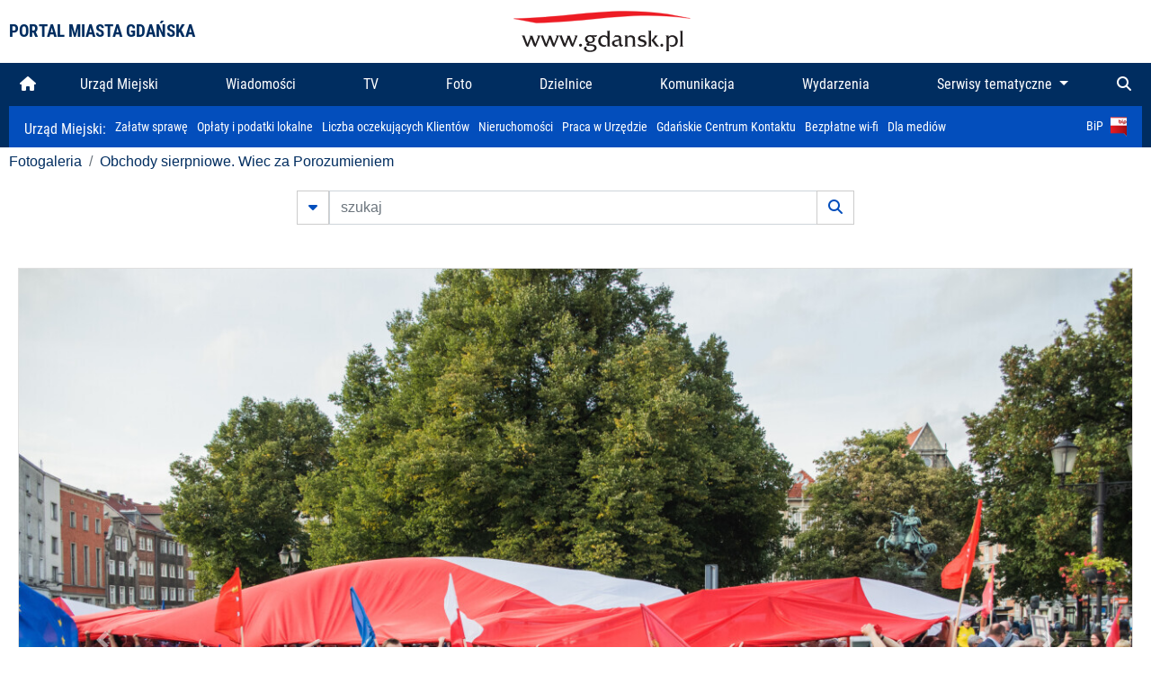

--- FILE ---
content_type: text/html; charset=UTF-8
request_url: https://www.gdansk.pl/fotogaleria/Obchody_sierpniowe__Wiec_za_Porozumieniem,f,126517?
body_size: 7401
content:


<!DOCTYPE html>
<html lang="pl">
	<head>
		<!-- Google Tag Manager -->
<script>(function(w,d,s,l,i){w[l]=w[l]||[];w[l].push({'gtm.start':
new Date().getTime(),event:'gtm.js'});var f=d.getElementsByTagName(s)[0],
j=d.createElement(s),dl=l!='dataLayer'?'&l='+l:'';j.async=true;j.src=
'https://www.googletagmanager.com/gtm.js?id='+i+dl;f.parentNode.insertBefore(j,f);
})(window,document,'script','dataLayer','GTM-5J58Z8');</script>
<!-- End Google Tag Manager -->

<meta charset="utf-8">



<meta http-equiv="X-UA-Compatible" content="IE=edge">
<meta name="viewport" content="width=device-width, initial-scale=1">

<link type="image/x-icon" href="images/gdansk.ico" rel="shortcut icon" />
<link type="image/x-icon" href="images/images1/gdansk.ico" rel="shortcut icon" />

<script src="/dist-old/runtime.91d92383.js"></script>
<script src="/dist-old/js/main/main.1962635c.js"></script>
<script src="/dist-old/js/main/main.defer.df304c27.js" defer></script>
<link href="/dist-old/css/main/default.754c2b6a.css" rel="stylesheet">
<link href="/dist-old/css/main/contrast.d3020194.css" rel="stylesheet">

<base href="https://www.gdansk.pl" target="_parent" />
<script src="/js/lazyload.js"></script>
<script src="/js/autofoto.js"></script>
<script src="/js/title-to-blank.js"></script>

        <script src="subpages/fotogaleria_3-0/js/jquery-ui-1.12.1.custom/jquery-ui.js"></script>
        <link href="subpages/fotogaleria_3-0/js/jquery-ui-1.12.1.custom/jquery-ui.css?1649082659" property="stylesheet" rel="stylesheet" type="text/css" />
        <script src="subpages/fotogaleria_3-0/js/lazyload-2.0.js"></script>

        <link href="subpages/fotogaleria_3-0/css/fotogaleria.css?1703681033" property="stylesheet" rel="stylesheet" type="text/css" />
        <title>Fotogaleria Obchody sierpniowe. Wiec za Porozumieniem</title>
	</head>
	<body>
		<header>
			


<div class="container">
    <div class="vignette">
        <div class="row">
            <div class="col-lg-auto col d-flex align-items-center">
                                    <span class="name-site">PORTAL MIASTA GDAŃSKA</span>
                            </div>
            <div class="col d-none d-lg-block">
                <a href="https://www.gdansk.pl" target="_self">
                    <img class="logo img-responsive img-center mx-auto d-block" style="height:70px"  src="../images/logo_www.svg" alt="Logo www.gdansk.pl"/>
                </a>
                <!-- <a href="https://www.gdansk.pl" target="_self">
                    <img style="height:90px" class="logo img-responsive img-center mx-auto d-block"  src="../images/logo-www-polska-ukraina2.jpg" alt="Logo www.gdansk.pl"/>
                </a> -->
            </div>
            <div class="col-auto d-flex align-items-center">
                                <extend-google-translation><div class="row">
    <div class="col language">
        <div class="d-none d-lg-inline-block" id="google_translate_element"
            style="display: inline-block; padding-left:10px; min-width:150px"></div>
        <script>
        function googleTranslateElementInit() {
            new google.translate.TranslateElement({
                pageLanguage: 'pl',
                layout: google.translate.TranslateElement.InlineLayout.VERTICAL,
                gaTrack: false
            }, 'google_translate_element');
        }
        </script>
        <script src="//translate.google.com/translate_a/element.js?cb=googleTranslateElementInit">
        </script>
        <!--
            <span>PL</span> | <a href="/en"><span>EN</span></a> | <a href="/de"><span>DE</span></a>
        -->
    </div>
</div>
</extend-google-translation>            </div>
        </div>
    </div>
</div>


		</header>
			<div class="menu-top">
	<div class="container-fluid container-xl">
		

<div class="menu-top"><nav class="navbar navbar-expand-lg d-flex"><button class="navbar-toggler" type="button" data-toggle="collapse" data-target="#navbarSupportedContent" aria-controls="navbarSupportedContent" aria-expanded="false" aria-label="Toggle navigation">
			<i class="fas fa-bars"></i>
			</button>
			<a class="navbar-toggler navbar-brand mx-auto" href="/">
			<img src="/images/logo_www_menu.png" alt="Logo www.gdansk.pl">
			</a><div  class="collapse navbar-collapse" id="navbarSupportedContent"><ul class="w-100 d-flex navbar-nav mr-auto"><li><a class="nav-link"  href="/"><i class="fas fa-home"></i></a></li><li class="flex-fill nav-item "><a href="https://gdansk.pl/link/290285/urzad-miejski" target="_parent" class="nav-link">Urząd Miejski</a></li><li class="flex-fill nav-item "><a href="https://gdansk.pl/link/194956/wiadomosci" target="_parent" class="nav-link">Wiadomości</a></li><li class="flex-fill nav-item "><a href="https://gdansk.pl/link/195017/tv" target="_parent" class="nav-link">TV</a></li><li class="flex-fill nav-item "><a href="https://gdansk.pl/link/195018/foto" target="_parent" class="nav-link">Foto</a></li><li class="flex-fill nav-item "><a href="https://gdansk.pl/link/195015/dzielnice" target="_parent" class="nav-link">Dzielnice</a></li><li class="flex-fill nav-item "><a href="https://gdansk.pl/link/195016/komunikacja" target="_parent" class="nav-link">Komunikacja</a></li><li class="flex-fill nav-item "><a href="https://gdansk.pl/link/233769/imprezy" target="_parent" class="nav-link">Wydarzenia</a></li>	<li class="flex-fill  nav-item dropdown position-static" >
						<a class="nav-link dropdown-toggle" href="#" id="twoja-dzielnica" role="button" data-toggle="dropdown" aria-haspopup="true" aria-expanded="false">
							Serwisy tematyczne
						</a>
						<div class="dropdown-menu w-100 px-3" aria-labelledby="twoja-dzielnica">
							<div class="row">
							<div class="col-12 col-md-3 inline">
								<div class="bar-title"><span>Dla mieszkańców</span></div><ul><li><a href="https://gdansk.pl/link/145261/budzet-obywatelski" target="_parent"><span>Budżet Obywatelski</span></a></li><li><a href="https://gdansk.pl/link/294859/rada-miasta-gdanska" target="_parent"><span>Rada Miasta Gdańska</span></a></li><li><a href="https://gdansk.pl/link/145267/zielony-gdansk-ekologia" target="_parent"><span>Zielony Gdańsk - Ekologia</span></a></li><li><a href="https://gdansk.pl/link/145294/rodzina" target="_parent"><span>Rodzina</span></a></li><li><a href="https://gdansk.pl/link/145300/seniorzy" target="_parent"><span>Seniorzy</span></a></li><li><a href="https://gdansk.pl/link/295120/park-kulturowy-glowne-miasto" target="_parent"><span>Park Kulturowy Główne Miasto</span></a></li><li><a href="https://gdansk.pl/link/278162/gdanskie-jubileusze-malzenskie" target="_parent"><span>Gdańskie Jubileusze Małżeńskie</span></a></li><li><a href="https://gdansk.pl/link/284630/stypendystki-i-stypendysci-kulturalni" target="_parent"><span>Stypendystki i Stypendyści Kulturalni</span></a></li><li><a href="https://gdansk.pl/link/212379/stypendysci-fahrenheita" target="_parent"><span>Stypendyści Fahrenheita</span></a></li><li><a href="https://gdansk.pl/link/145296/rowerowy-gdansk" target="_blank"><span>Rowerowy Gdańsk</span></a></li><li><a href="https://gdansk.pl/link/222285/edukacja-morska" target="_parent"><span>Edukacja morska</span></a></li><li><a href="https://gdansk.pl/link/221886/czytanie-rzadzi" target="_parent"><span>Czytanie rządzi</span></a></li><li><a href="https://gdansk.pl/link/216462/gdansk-z-ukraina" target="_parent"><span>Gdańsk z Ukrainą</span></a></li><li><a href="https://gdansk.pl/link/212373/organizacje-pozarzadowe" target="_parent"><span>Organizacje pozarządowe</span></a></li><li><a href="https://gdansk.pl/link/145315/wolontariat" target="_blank"><span>Wolontariat</span></a></li><li><a href="https://gdansk.pl/link/145286/migracje" target="_parent"><span>Migracje</span></a></li><li><a href="https://gdansk.pl/link/145269/gdansk-bez-barier" target="_parent"><span>Gdańsk bez barier</span></a></li><li><a href="https://gdansk.pl/link/212369/gdansk-patriotyczny" target="_parent"><span>Gdańsk patriotyczny</span></a></li><li><a href="https://gdansk.pl/link/145274/gdanszczanie" target="_parent"><span>Gdańszczanie</span></a></li><li><a href="https://gdansk.pl/link/292768/mapa-ofert-pracy" target="_parent"><span>Mapa ofert pracy</span></a></li></ul>
								</div>
									<div class="col-12 col-md-3 inline">
								<div class="bar-title"><span>Rozwój miasta</span></div><ul><li><a href="https://gdansk.pl/link/283616/rewitalizacja-gdansk" target="_parent"><span>Rewitalizacja Gdańsk</span></a></li><li><a href="https://gdansk.pl/link/264643/plan-ogolny-miasta-gdanska" target="_blank"><span>Plan ogólny miasta Gdańska</span></a></li><li><a href="https://gdansk.pl/link/245870/efektywnosc-energetyczna" target="_parent"><span>Efektywność energetyczna</span></a></li><li><a href="https://gdansk.pl/link/229779/mapa-inwestycji" target="_parent"><span>Mapa inwestycji</span></a></li><li><a href="https://gdansk.pl/link/212377/raport-o-stanie-miasta" target="_parent"><span>Raport o stanie miasta</span></a></li><li><a href="https://gdansk.pl/link/145317/zagospodarowanie-przestrzenne" target="_parent"><span>Zagospodarowanie przestrzenne</span></a></li><li><a href="https://gdansk.pl/link/145306/strategia" target="_parent"><span>Strategia</span></a></li><li><a href="https://gdansk.pl/link/145302/otwarte-dane" target="_parent"><span>Otwarte dane</span></a></li><li><a href="https://gdansk.pl/link/145288/nieruchomosci" target="_parent"><span>Nieruchomości</span></a></li><li><a href="https://gdansk.pl/link/145276/inwestycje-miejskie" target="_parent"><span>Inwestycje miejskie</span></a></li><li><a href="https://gdansk.pl/link/145272/gdansk-w-liczbach" target="_parent"><span>Gdańsk w liczbach</span></a></li><li><a href="https://gdansk.pl/link/145263/cennik-miejski" target="_parent"><span>Cennik miejski</span></a></li></ul>
								</div>
								<div class="col-12 col-md-3 inline">
								<div class="bar-title"><span>Wiadomości</span></div><ul><li><a href="https://gdansk.pl/link/145262/biznes-i-nauka" target="_parent"><span>Biznes i gospodarka</span></a></li><li><a href="https://gdansk.pl/link/145303/sport-i-rekreacja" target="_parent"><span>Sport i rekreacja</span></a></li><li><a href="https://gdansk.pl/link/145318/zdrowie-i-rodzina" target="_parent"><span>Zdrowie i rodzina</span></a></li><li><a href="https://gdansk.pl/link/145279/kultura-i-rozrywka" target="_parent"><span>Kultura i rozrywka</span></a></li><li><a href="https://gdansk.pl/link/145266/edukacja-i-nauka" target="_parent"><span>Edukacja i nauka</span></a></li><li><a href="https://gdansk.pl/link/295589/reportaz" target="_parent"><span>Reportaż</span></a></li><li><a href="https://gdansk.pl/link/212387/odeszli" target="_parent"><span>Odeszli</span></a></li></ul>
								<div class="bar-title"><span>Poznaj Gdańsk</span></div><ul><li><a href="https://gdansk.pl/link/145311/turystyka" target="_parent"><span>Turystyka</span></a></li><li><a href="https://gdansk.pl/link/145275/historia" target="_parent"><span>Historia</span></a></li><li><a href="https://gdansk.pl/link/226797/gdanskie-szlaki-pamieci" target="_parent"><span>Gdańskie szlaki pamięci</span></a></li><li><a href="https://gdansk.pl/link/145319/zurawie" target="_parent"><span>Żurawie</span></a></li></ul>
								</div>
							   	<div class="col-12 col-md-3 inline">
								<ul><li><a href="https://gdansk.pl/link/212366/30lat-samorzadu-w-gdansku" target="_parent"><span>30 lat samorządu</span></a></li><li><a href="https://gdansk.pl/link/212368/40-rocznica-porozumien-sierpniowych" target="_parent"><span>40 rocznica Porozumień Sierpniowych</span></a></li><li><a href="https://gdansk.pl/link/212367/89-2019" target="_parent"><span>89' 2019</span></a></li><li><a href="https://gdansk.pl/link/296351/monitoring-wizyjny" target="_parent"><span>Monitoring wizyjny</span></a></li><li><a href="https://gdansk.pl/link/212389/prezydent-adamowicz" target="_parent"><span>Prezydent Adamowicz</span></a></li><li><a href="https://gdansk.pl/link/212378/rok-lecha-badkowskiego" target="_parent"><span>Rok Lecha Bądkowskiego</span></a></li><li><a href="https://gdansk.pl/link/299854/stany-przedwypadkowe" target="_parent"><span>Stany przedwypadkowe</span></a></li><li><a href="https://gdansk.pl/link/295412/vat-centralny" target="_parent"><span>VAT Centralny</span></a></li></ul>
								<div class="bar-title"><span>Serwisy mapowe</span></div><ul><li><a href="https://gdansk.pl/link/238502/plan-miasta" target="_blank"><span>GeoGdańsk</span></a></li><li><a href="https://gdansk.pl/link/238504/mapa-zgloszen" target="_blank"><span>Mapa porządku</span></a></li><li><a href="https://gdansk.pl/link/238521/mapa-inwestycji" target="_blank"><span>Mapa inwestycji</span></a></li><li><a href="https://gdansk.pl/link/238522/zagospodarowanie-przestrzenne" target="_blank"><span>Zagospodarowanie przestrzenne</span></a></li><li><a href="https://gdansk.pl/link/238531/mapa-miejsc-pracy" target="_blank"><span>Mapa miejsc pracy</span></a></li><li><a href="https://gdansk.pl/link/238520/ortofotomapa-miasto-3d-ukosne" target="_blank"><span>Ortofotomapa | Miasto 3D | Ukośne</span></a></li><li><a href="https://gdansk.pl/link/238535/mapa-dziel-sztuki" target="_blank"><span>Mapa dzieł sztuki</span></a></li></ul>
								</div>
						</div>
					</li></ul></div><div class="search">
				<ul class="navbar-nav ml-auto" style="float: right">
					<li class="nav-item button-search">
						<a href="/search" role="button" class="nav-link ml-auto mr-0">
							<i class="fas fa-search"></i>
						</a>
					</li>
				</ul>
			</div></div></div></nav></div>
<script>
var menuOffsetTop = $('.header_menu_top').offset().top;
$(window).scroll(function()
	{
	if ($(window).scrollTop() > menuOffsetTop)
		{
		$('#header_menu').addClass('lock');
		$('#header_menu_margin').css({'display':'block'}).height( $('#header_menu').outerHeight());
		$('#header_menu_logo').fadeIn("fast");
		}
		else if ($(window).scrollTop() <= menuOffsetTop)
			{
			$('#header_menu').removeClass('lock');
			$('#header_menu_margin').css({'display':'none'}).height(0);
			$('#header_menu_logo').fadeOut("fast");
			}
	});
</script>


	</div>
</div>

<!-- 
<div class="menu-top">
	<div class="container-fluid container-xl">
		<nav class="navbar navbar-expand-lg">

			<button class="navbar-toggler" type="button" data-toggle="collapse" data-target="#navbarSupportedContent" aria-controls="navbarSupportedContent" aria-expanded="false" aria-label="Toggle navigation">
				<i class="fas fa-bars"></i>
			</button>
			<a class="navbar-toggler navbar-brand mx-auto" href="/">
				<img src="/images/logo_www_menu.png" alt="Logo www.gdansk.pl">
			</a>
			<div class="collapse navbar-collapse" id="navbarSupportedContent">
				<ul class="w-100 d-flex navbar-nav mr-auto">
					<li  >
						<a class="nav-link"  href="/"><i class="fas fa-home"></i><span class="sr-only">(current)</span></a>
					</li>
					<li class="flex-fill nav-item dropdown ">
						<a class="nav-link" href="/wiadomosci">Wiadomości</a>
					</li>

					<li class="flex-fill nav-item ">
						<a class="nav-link" href="/dzielnice">Dzielnice</a>
					</li>
					<li class="flex-fill nav-item ">
						<a class="nav-link" href="/budzet-obywatelski">Budżet Obywatelski</a>
					</li>
					<li class="flex-fill  nav-item ">
						<a class="nav-link" href="/komunikacja">Komunikacja</a>
					</li>
					<li class="flex-fill nav-item ">
						<a class="nav-link" href="/tv">TV</a>
					</li>
					<li class="flex-fill nav-item active">
						<a class="nav-link" href="/fotogaleria">Foto</a>
					</li>
					<li class="flex-fill  nav-item ">
						<a class="nav-link" href="/kamera">Kamery</a>
					</li>
					<li class="flex-fill nav-item ">
						<a class="nav-link" href="//mapa.gdansk.gda.pl/ipg/" target="_blank">Plan miasta</a>
					</li>
					</li>
					<li style="	background: linear-gradient(180deg, #005bbb 50%, #ffd500 50%); text-shadow: 2px 0px 2px black; font-weight:bold" class="flex-fill nav-item ">
						<a class="nav-link" href="https://www.gdansk.pl/gdansk-z-ukraina">Pomoc</a>
					</li>
					<li class="flex-fill  nav-item dropdown position-static " >
						<a class="nav-link dropdown-toggle" href="#" id="twoja-dzielnica" role="button" data-toggle="dropdown" aria-haspopup="true" aria-expanded="false">
							Serwisy tematyczne
						</a>
						<div class="dropdown-menu w-100" aria-labelledby="twoja-dzielnica">
							<div class="row">
								<div class="col-md-3 col-sm-3 col-xs-3"><ul><li><a href="https://gdansk.pl/link/212366/30lat-samorzadu-w-gdansku" target="_parent"><span>30 lat samorządu</span></a></li><li><a href="https://gdansk.pl/link/212368/40-rocznica-porozumien-sierpniowych" target="_parent"><span>40 rocznica Porozumień Sierpniowych</span></a></li><li><a href="https://gdansk.pl/link/212367/89-2019" target="_parent"><span>89' 2019</span></a></li><li><a href="https://gdansk.pl/link/296351/monitoring-wizyjny" target="_parent"><span>Monitoring wizyjny</span></a></li><li><a href="https://gdansk.pl/link/212389/prezydent-adamowicz" target="_parent"><span>Prezydent Adamowicz</span></a></li><li><a href="https://gdansk.pl/link/212378/rok-lecha-badkowskiego" target="_parent"><span>Rok Lecha Bądkowskiego</span></a></li><li><a href="https://gdansk.pl/link/299854/stany-przedwypadkowe" target="_parent"><span>Stany przedwypadkowe</span></a></li><li><a href="https://gdansk.pl/link/295412/vat-centralny" target="_parent"><span>VAT Centralny</span></a></li></ul></div>
							</div>
						</div>
					</li>
				</ul>
			</div>
			<div class="search">
				<ul class="navbar-nav ml-auto" style="float: right">
					<li class="nav-item button-search">
						<a href="/search" role="button" class="nav-link ml-auto mr-0">
							<i class="fas fa-search"></i>
						</a>
					</li>
				</ul>
			</div>
		</nav>
	</div>
</div>
 -->

<style>
		li.nav-item {
		text-align:center;
	}
        .dropdown-menu ul {
        list-style: none;
        padding: 1rem;
    }
    .dropdown-menu ul li {
        padding:4px 10px;
    }
    .dropdown-menu ul li:hover {
        background-color: #002d60 !important;
    }


    .dropdown-menu a:link, .dropdown-menu a:visited {
        color: #fff;
        overflow: hidden;
        font-weight: 400;
        padding-right: 10px;
    }
</style>

			

	<div class="submenu">
	<div class="container">	
		<nav class="navbar navbar-expand-lg">
			<ul class="navbar-nav ml-0">
				<li class="nav-item name-subpage">				
					<a style="font-size:1rem; font-weight:normal" href="https://www.gdansk.pl/urzad-miejski">Urząd Miejski: </a>				
				</li>
			</ul>
			<button class="navbar-toggler mr-auto" type="button" data-toggle="collapse" data-target="#submenu" aria-controls="submenu" aria-expanded="false" aria-label="Toggle navigation">
				<i class="fas fa-bars"></i>
			</button>
			<div class="collapse navbar-collapse ml-0" id="submenu">
				<ul class="navbar-nav mr-auto">				
					<li class="nav-item"><a href="https://www.gdansk.pl/urzad-miejski/procedury-urzedowe" target="_self"> Załatw sprawę</a>
					</li>
					<li class="nav-item"><a href="https://bip.gdansk.pl/prawo-lokalne/podatki-i-oplaty-lokalne" target="_blank">Opłaty i podatki lokalne</a>
					</li>
					<li class="nav-item"><a href="https://www.gdansk.pl/numerek" target="_self">Liczba oczekujących Klientów</a>
					</li>
					<li class="nav-item"><a href="https://www.gdansk.pl/oferty-inwestycyjne" target="_self">Nieruchomości</a>
					</li>
					<li class="nav-item"><a href="https://www.gdansk.pl/urzad-miejski/praca" target="_self">Praca w Urzędzie</a>
					</li>
					<li class="nav-item"><a href="https://www.gdansk.pl/kontaktgdansk" target="_blank">Gdańskie Centrum Kontaktu</a>
					</li>
					<li class="nav-item"><a href="http://www.gdanskwifi.pl/" target="_blank">Bezpłatne wi-fi</a>
					</li>
					<li class="nav-item"><a href="https://www.gdansk.pl/urzad-miejski/prasa" target="_self">Dla mediów</a>
					</li>					
				</ul>
				<ul class="navbar-nav ml-auto">	
					<li><a href="https://bip.gdansk.pl" target="_blank">BiP <img style=" padding-left:5px" src="images/bip-logo.png" alt="BiP" title="Bip"></a>
					</li>
				</ul>
			</div>
		</nav>
	</div>
</div> 


            <div class="container galeria">

                <div class="row">
	<div class="col">
		<ol class="breadcrumb">
		<li class="breadcrumb-item"><a href="/fotogaleria/">Fotogaleria</a></li> 
 <li class="breadcrumb-item"><a href="/fotogaleria/Obchody_sierpniowe__Wiec_za_Porozumieniem,c,6140">Obchody sierpniowe. Wiec za Porozumieniem</a></li>
		</ol>
	</div>
</div>
	
        
        
	

                
<form action="https://www.gdansk.pl/fotogaleria/szukaj" id="gallerySearchForm" method="get">
    <div class="row justify-content-md-center mb-5">
		<div class="col-lg-6 input-group">
			<button class="btn btn-outline-secondary" type="button" data-toggle="collapse" data-target="#search-advanced" aria-expanded="false" aria-controls="search-advanced">
				<i class="fas fa-caret-down"></i>
			</button>
			<input class="form-control" type="text" id="search-gallery" name="search-gallery" aria-label="szukaj" placeholder="szukaj" value="" />
            <div class="input-group-append">
                <button type="submit" class="btn btn-outline-secondary"><span class="fas fa-search"></span></button>
            </div>
			<div class="row">
				<div class="col">
					<div class="collapse" id="search-advanced">
						<div class="card card-body">
							<div class="row justify-content-md-center">
								<div class="col-lg-3 input-group">
									<div class="input-group-prepend">
										<span class="input-group-text far fa-calendar-alt" id="basic-addon1"></span>
									</div>
									<input type="text" class="form-control" value="" id="datepicker1" name="dates[]" aria-describedby="basic-addon1">
								</div>
								<div class="col-lg-3 input-group">
									<div class="input-group-prepend">
										<span class="input-group-text far fa-calendar-alt" id="basic-addon2"></span>
									</div>
									<input type="text" class="form-control" value="" id="datepicker2" name="dates[]" aria-describedby="basic-addon2">
								</div>
								<div class="col-lg-6">
									<input type="text" class="form-control searchauthor" value="" name="author" placeholder="autor">
								</div>

								<div class="col-lg-12 input-group mt-3">
									<div class="form-check">
										<input type="checkbox" name="type_a" value="album" class="form-check-input" id="searchtype">
										<label class="form-check-label" for="searchtype">pokaż tylko albumy</label>
									</div>
								</div>
							</div>
						</div>
					</div>
				</div>
			</div>
		</div>
   </div>
</form>

<script type="text/javascript">

function checkFields(form) {
    var checks_radios = form.find(':checkbox, :radio'),
        inputs = form.find(':input').not(checks_radios).not('[type="submit"],[type="button"],[type="reset"]'),
        checked = checks_radios.filter(':checked'),
        filled = inputs.filter(function(){
            return $.trim($(this).val()).length > 0;
        });

    if(checked.length + filled.length === 0) {
        return false;
    }

    return true;
}

$(function(){
    $('#gallerySearchForm').on('submit',function(item){
        var oneFilled = checkFields($(this));



        if(oneFilled !== true) {
            item.preventDefault();

            $('#gallerySearchForm').prepend('<div class="row justify-content-md-center"><div class="col-6 box" style="font-size: 0.8rem; color:red; font-weight:bold;">Proszę wypełnić przynajmniej jedno pole wyszukiwania!</div></div>');
        }

    });
});
</script>


                

<div class="container">
    <div class="row justify-content-md-center">
	    <div class="col-sm-12">

		<div class="card mb-3 text-center" id="imganchor">
		  <div class="carousel-inner">
			  <img class="card-img-top img-fluid" src="https://foto.cloudgdansk.pl/foto/Obchody_sierpniowe__Wiec_za_Porozumieniem_126517_1280px.jpg" id="imagemain">
              <a class="carousel-control-prev" href="/fotogaleria/Obchody_sierpniowe__Wiec_za_Porozumieniem,f,126516?#imganchor" role="button" data-slide="prev">
				<span class="carousel-control-prev-icon" aria-hidden="true"></span>
				<span class="sr-only">Poprzednie</span>
			  </a>
              <a class="carousel-control-next" href="/fotogaleria/Obchody_sierpniowe__Wiec_za_Porozumieniem,f,126518?#imganchor" role="button" data-slide="next">
				<span class="carousel-control-next-icon" aria-hidden="true"></span>
				<span class="sr-only">Następne</span>
			  </a>
		  </div>
		  <div class="card-body">
			<h5 class="card-title">Obchody sierpniowe. Wiec za Porozumieniem</h5>
			<p class="card-text">Gdańsk. Obchody sierpniowe. Wiec za Porozumieniem</p>
		  </div>
		  <div class="card-body">
			fot. Dominik Paszliński / www.gdansk.pl - 2018-08-31 17:04:32		  </div>
		</div>
    </div>
</div>

    <div class="row box justify-content-md-center" id="sameNodeImages">
                        <div class="col-sm-auto py-1 px-1 m-0">
                    <a href="/fotogaleria/Obchody_sierpniowe__Wiec_za_Porozumieniem,f,126498?"><img data-src="https://foto.cloudgdansk.pl/foto/Obchody_sierpniowe__Wiec_za_Porozumieniem_126498_100px.jpg" class="img-fluid lazyload" alt="Obchody sierpniowe. Wiec za Porozumieniem"></a>
                </div>

                
                        <div class="col-sm-auto py-1 px-1 m-0">
                    <a href="/fotogaleria/Obchody_sierpniowe__Wiec_za_Porozumieniem,f,126499?"><img data-src="https://foto.cloudgdansk.pl/foto/Obchody_sierpniowe__Wiec_za_Porozumieniem_126499_100px.jpg" class="img-fluid lazyload" alt="Obchody sierpniowe. Wiec za Porozumieniem"></a>
                </div>

                
                        <div class="col-sm-auto py-1 px-1 m-0">
                    <a href="/fotogaleria/Obchody_sierpniowe__Wiec_za_Porozumieniem,f,126500?"><img data-src="https://foto.cloudgdansk.pl/foto/Obchody_sierpniowe__Wiec_za_Porozumieniem_126500_100px.jpg" class="img-fluid lazyload" alt="Obchody sierpniowe. Wiec za Porozumieniem"></a>
                </div>

                
                        <div class="col-sm-auto py-1 px-1 m-0">
                    <a href="/fotogaleria/Obchody_sierpniowe__Wiec_za_Porozumieniem,f,126501?"><img data-src="https://foto.cloudgdansk.pl/foto/Obchody_sierpniowe__Wiec_za_Porozumieniem_126501_100px.jpg" class="img-fluid lazyload" alt="Obchody sierpniowe. Wiec za Porozumieniem"></a>
                </div>

                
                        <div class="col-sm-auto py-1 px-1 m-0">
                    <a href="/fotogaleria/Obchody_sierpniowe__Wiec_za_Porozumieniem,f,126502?"><img data-src="https://foto.cloudgdansk.pl/foto/Obchody_sierpniowe__Wiec_za_Porozumieniem_126502_100px.jpg" class="img-fluid lazyload" alt="Obchody sierpniowe. Wiec za Porozumieniem"></a>
                </div>

                
                        <div class="col-sm-auto py-1 px-1 m-0">
                    <a href="/fotogaleria/Obchody_sierpniowe__Wiec_za_Porozumieniem,f,126503?"><img data-src="https://foto.cloudgdansk.pl/foto/Obchody_sierpniowe__Wiec_za_Porozumieniem_126503_100px.jpg" class="img-fluid lazyload" alt="Obchody sierpniowe. Wiec za Porozumieniem"></a>
                </div>

                
                        <div class="col-sm-auto py-1 px-1 m-0">
                    <a href="/fotogaleria/Obchody_sierpniowe__Wiec_za_Porozumieniem,f,126504?"><img data-src="https://foto.cloudgdansk.pl/foto/Obchody_sierpniowe__Wiec_za_Porozumieniem_126504_100px.jpg" class="img-fluid lazyload" alt="Obchody sierpniowe. Wiec za Porozumieniem"></a>
                </div>

                
                        <div class="col-sm-auto py-1 px-1 m-0">
                    <a href="/fotogaleria/Obchody_sierpniowe__Wiec_za_Porozumieniem,f,126505?"><img data-src="https://foto.cloudgdansk.pl/foto/Obchody_sierpniowe__Wiec_za_Porozumieniem_126505_100px.jpg" class="img-fluid lazyload" alt="Obchody sierpniowe. Wiec za Porozumieniem"></a>
                </div>

                
                        <div class="col-sm-auto py-1 px-1 m-0">
                    <a href="/fotogaleria/Obchody_sierpniowe__Wiec_za_Porozumieniem,f,126506?"><img data-src="https://foto.cloudgdansk.pl/foto/Obchody_sierpniowe__Wiec_za_Porozumieniem_126506_100px.jpg" class="img-fluid lazyload" alt="Obchody sierpniowe. Wiec za Porozumieniem"></a>
                </div>

                
                        <div class="col-sm-auto py-1 px-1 m-0">
                    <a href="/fotogaleria/Obchody_sierpniowe__Wiec_za_Porozumieniem,f,126507?"><img data-src="https://foto.cloudgdansk.pl/foto/Obchody_sierpniowe__Wiec_za_Porozumieniem_126507_100px.jpg" class="img-fluid lazyload" alt="Obchody sierpniowe. Wiec za Porozumieniem"></a>
                </div>

                
                        <div class="col-sm-auto py-1 px-1 m-0">
                    <a href="/fotogaleria/Obchody_sierpniowe__Wiec_za_Porozumieniem,f,126508?"><img data-src="https://foto.cloudgdansk.pl/foto/Obchody_sierpniowe__Wiec_za_Porozumieniem_126508_100px.jpg" class="img-fluid lazyload" alt="Obchody sierpniowe. Wiec za Porozumieniem"></a>
                </div>

                
                        <div class="col-sm-auto py-1 px-1 m-0">
                    <a href="/fotogaleria/Obchody_sierpniowe__Wiec_za_Porozumieniem,f,126509?"><img data-src="https://foto.cloudgdansk.pl/foto/Obchody_sierpniowe__Wiec_za_Porozumieniem_126509_100px.jpg" class="img-fluid lazyload" alt="Obchody sierpniowe. Wiec za Porozumieniem"></a>
                </div>

                
                        <div class="col-sm-auto py-1 px-1 m-0">
                    <a href="/fotogaleria/Obchody_sierpniowe__Wiec_za_Porozumieniem,f,126510?"><img data-src="https://foto.cloudgdansk.pl/foto/Obchody_sierpniowe__Wiec_za_Porozumieniem_126510_100px.jpg" class="img-fluid lazyload" alt="Obchody sierpniowe. Wiec za Porozumieniem"></a>
                </div>

                
                        <div class="col-sm-auto py-1 px-1 m-0">
                    <a href="/fotogaleria/Obchody_sierpniowe__Wiec_za_Porozumieniem,f,126511?"><img data-src="https://foto.cloudgdansk.pl/foto/Obchody_sierpniowe__Wiec_za_Porozumieniem_126511_100px.jpg" class="img-fluid lazyload" alt="Obchody sierpniowe. Wiec za Porozumieniem"></a>
                </div>

                
                        <div class="col-sm-auto py-1 px-1 m-0">
                    <a href="/fotogaleria/Obchody_sierpniowe__Wiec_za_Porozumieniem,f,126512?"><img data-src="https://foto.cloudgdansk.pl/foto/Obchody_sierpniowe__Wiec_za_Porozumieniem_126512_100px.jpg" class="img-fluid lazyload" alt="Obchody sierpniowe. Wiec za Porozumieniem"></a>
                </div>

                
                        <div class="col-sm-auto py-1 px-1 m-0">
                    <a href="/fotogaleria/Obchody_sierpniowe__Wiec_za_Porozumieniem,f,126513?"><img data-src="https://foto.cloudgdansk.pl/foto/Obchody_sierpniowe__Wiec_za_Porozumieniem_126513_100px.jpg" class="img-fluid lazyload" alt="Obchody sierpniowe. Wiec za Porozumieniem"></a>
                </div>

                
                        <div class="col-sm-auto py-1 px-1 m-0">
                    <a href="/fotogaleria/Obchody_sierpniowe__Wiec_za_Porozumieniem,f,126514?"><img data-src="https://foto.cloudgdansk.pl/foto/Obchody_sierpniowe__Wiec_za_Porozumieniem_126514_100px.jpg" class="img-fluid lazyload" alt="Obchody sierpniowe. Wiec za Porozumieniem"></a>
                </div>

                
                        <div class="col-sm-auto py-1 px-1 m-0">
                    <a href="/fotogaleria/Obchody_sierpniowe__Wiec_za_Porozumieniem,f,126515?"><img data-src="https://foto.cloudgdansk.pl/foto/Obchody_sierpniowe__Wiec_za_Porozumieniem_126515_100px.jpg" class="img-fluid lazyload" alt="Obchody sierpniowe. Wiec za Porozumieniem"></a>
                </div>

                
                        <div class="col-sm-auto py-1 px-1 m-0">
                    <a href="/fotogaleria/Obchody_sierpniowe__Wiec_za_Porozumieniem,f,126516?"><img data-src="https://foto.cloudgdansk.pl/foto/Obchody_sierpniowe__Wiec_za_Porozumieniem_126516_100px.jpg" class="img-fluid lazyload" alt="Obchody sierpniowe. Wiec za Porozumieniem"></a>
                </div>

                
                        <div class="col-sm-auto py-1 px-1 m-0 border border-dark">
                    <a href="/fotogaleria/Obchody_sierpniowe__Wiec_za_Porozumieniem,f,126517?"><img data-src="https://foto.cloudgdansk.pl/foto/Obchody_sierpniowe__Wiec_za_Porozumieniem_126517_100px.jpg" class="img-fluid lazyload" alt="Obchody sierpniowe. Wiec za Porozumieniem"></a>
                </div>

                
                        <div class="col-sm-auto py-1 px-1 m-0">
                    <a href="/fotogaleria/Obchody_sierpniowe__Wiec_za_Porozumieniem,f,126518?"><img data-src="https://foto.cloudgdansk.pl/foto/Obchody_sierpniowe__Wiec_za_Porozumieniem_126518_100px.jpg" class="img-fluid lazyload" alt="Obchody sierpniowe. Wiec za Porozumieniem"></a>
                </div>

                
                        <div class="col-sm-auto py-1 px-1 m-0">
                    <a href="/fotogaleria/Obchody_sierpniowe__Wiec_za_Porozumieniem,f,126519?"><img data-src="https://foto.cloudgdansk.pl/foto/Obchody_sierpniowe__Wiec_za_Porozumieniem_126519_100px.jpg" class="img-fluid lazyload" alt="Obchody sierpniowe. Wiec za Porozumieniem"></a>
                </div>

                
                        <div class="col-sm-auto py-1 px-1 m-0">
                    <a href="/fotogaleria/Obchody_sierpniowe__Wiec_za_Porozumieniem,f,126520?"><img data-src="https://foto.cloudgdansk.pl/foto/Obchody_sierpniowe__Wiec_za_Porozumieniem_126520_100px.jpg" class="img-fluid lazyload" alt="Obchody sierpniowe. Wiec za Porozumieniem"></a>
                </div>

                
                        <div class="col-sm-auto py-1 px-1 m-0">
                    <a href="/fotogaleria/Obchody_sierpniowe__Wiec_za_Porozumieniem,f,126521?"><img data-src="https://foto.cloudgdansk.pl/foto/Obchody_sierpniowe__Wiec_za_Porozumieniem_126521_100px.jpg" class="img-fluid lazyload" alt="Obchody sierpniowe. Wiec za Porozumieniem"></a>
                </div>

                
                        <div class="col-sm-auto py-1 px-1 m-0">
                    <a href="/fotogaleria/Obchody_sierpniowe__Wiec_za_Porozumieniem,f,126522?"><img data-src="https://foto.cloudgdansk.pl/foto/Obchody_sierpniowe__Wiec_za_Porozumieniem_126522_100px.jpg" class="img-fluid lazyload" alt="Obchody sierpniowe. Wiec za Porozumieniem"></a>
                </div>

                
                        <div class="col-sm-auto py-1 px-1 m-0">
                    <a href="/fotogaleria/Obchody_sierpniowe__Wiec_za_Porozumieniem,f,126523?"><img data-src="https://foto.cloudgdansk.pl/foto/Obchody_sierpniowe__Wiec_za_Porozumieniem_126523_100px.jpg" class="img-fluid lazyload" alt="Obchody sierpniowe. Wiec za Porozumieniem"></a>
                </div>

                
                        <div class="col-sm-auto py-1 px-1 m-0">
                    <a href="/fotogaleria/Obchody_sierpniowe__Wiec_za_Porozumieniem,f,126524?"><img data-src="https://foto.cloudgdansk.pl/foto/Obchody_sierpniowe__Wiec_za_Porozumieniem_126524_100px.jpg" class="img-fluid lazyload" alt="Obchody sierpniowe. Wiec za Porozumieniem"></a>
                </div>

                
                        <div class="col-sm-auto py-1 px-1 m-0">
                    <a href="/fotogaleria/Obchody_sierpniowe__Wiec_za_Porozumieniem,f,126525?"><img data-src="https://foto.cloudgdansk.pl/foto/Obchody_sierpniowe__Wiec_za_Porozumieniem_126525_100px.jpg" class="img-fluid lazyload" alt="Obchody sierpniowe. Wiec za Porozumieniem"></a>
                </div>

                
                        <div class="col-sm-auto py-1 px-1 m-0">
                    <a href="/fotogaleria/Obchody_sierpniowe__Wiec_za_Porozumieniem,f,126526?"><img data-src="https://foto.cloudgdansk.pl/foto/Obchody_sierpniowe__Wiec_za_Porozumieniem_126526_100px.jpg" class="img-fluid lazyload" alt="Obchody sierpniowe. Wiec za Porozumieniem"></a>
                </div>

                
                        <div class="col-sm-auto py-1 px-1 m-0">
                    <a href="/fotogaleria/Obchody_sierpniowe__Wiec_za_Porozumieniem,f,126527?"><img data-src="https://foto.cloudgdansk.pl/foto/Obchody_sierpniowe__Wiec_za_Porozumieniem_126527_100px.jpg" class="img-fluid lazyload" alt="Obchody sierpniowe. Wiec za Porozumieniem"></a>
                </div>

                
                        <div class="col-sm-auto py-1 px-1 m-0">
                    <a href="/fotogaleria/Obchody_sierpniowe__Wiec_za_Porozumieniem,f,126528?"><img data-src="https://foto.cloudgdansk.pl/foto/Obchody_sierpniowe__Wiec_za_Porozumieniem_126528_100px.jpg" class="img-fluid lazyload" alt="Obchody sierpniowe. Wiec za Porozumieniem"></a>
                </div>

                
                        <div class="col-sm-auto py-1 px-1 m-0">
                    <a href="/fotogaleria/Obchody_sierpniowe__Wiec_za_Porozumieniem,f,126529?"><img data-src="https://foto.cloudgdansk.pl/foto/Obchody_sierpniowe__Wiec_za_Porozumieniem_126529_100px.jpg" class="img-fluid lazyload" alt="Obchody sierpniowe. Wiec za Porozumieniem"></a>
                </div>

                
                        <div class="col-sm-auto py-1 px-1 m-0">
                    <a href="/fotogaleria/Obchody_sierpniowe__Wiec_za_Porozumieniem,f,126530?"><img data-src="https://foto.cloudgdansk.pl/foto/Obchody_sierpniowe__Wiec_za_Porozumieniem_126530_100px.jpg" class="img-fluid lazyload" alt="Obchody sierpniowe. Wiec za Porozumieniem"></a>
                </div>

                
                        <div class="col-sm-auto py-1 px-1 m-0">
                    <a href="/fotogaleria/Obchody_sierpniowe__Wiec_za_Porozumieniem,f,126531?"><img data-src="https://foto.cloudgdansk.pl/foto/Obchody_sierpniowe__Wiec_za_Porozumieniem_126531_100px.jpg" class="img-fluid lazyload" alt="Obchody sierpniowe. Wiec za Porozumieniem"></a>
                </div>

                
                        <div class="col-sm-auto py-1 px-1 m-0">
                    <a href="/fotogaleria/Obchody_sierpniowe__Wiec_za_Porozumieniem,f,126532?"><img data-src="https://foto.cloudgdansk.pl/foto/Obchody_sierpniowe__Wiec_za_Porozumieniem_126532_100px.jpg" class="img-fluid lazyload" alt="Obchody sierpniowe. Wiec za Porozumieniem"></a>
                </div>

                
                        <div class="col-sm-auto py-1 px-1 m-0">
                    <a href="/fotogaleria/Obchody_sierpniowe__Wiec_za_Porozumieniem,f,126533?"><img data-src="https://foto.cloudgdansk.pl/foto/Obchody_sierpniowe__Wiec_za_Porozumieniem_126533_100px.jpg" class="img-fluid lazyload" alt="Obchody sierpniowe. Wiec za Porozumieniem"></a>
                </div>

                
                        <div class="col-sm-auto py-1 px-1 m-0">
                    <a href="/fotogaleria/Obchody_sierpniowe__Wiec_za_Porozumieniem,f,126534?"><img data-src="https://foto.cloudgdansk.pl/foto/Obchody_sierpniowe__Wiec_za_Porozumieniem_126534_100px.jpg" class="img-fluid lazyload" alt="Obchody sierpniowe. Wiec za Porozumieniem"></a>
                </div>

                
                        <div class="col-sm-auto py-1 px-1 m-0">
                    <a href="/fotogaleria/Obchody_sierpniowe__Wiec_za_Porozumieniem,f,126535?"><img data-src="https://foto.cloudgdansk.pl/foto/Obchody_sierpniowe__Wiec_za_Porozumieniem_126535_100px.jpg" class="img-fluid lazyload" alt="Obchody sierpniowe. Wiec za Porozumieniem"></a>
                </div>

                
                        <div class="col-sm-auto py-1 px-1 m-0">
                    <a href="/fotogaleria/Obchody_sierpniowe__Wiec_za_Porozumieniem,f,126536?"><img data-src="https://foto.cloudgdansk.pl/foto/Obchody_sierpniowe__Wiec_za_Porozumieniem_126536_100px.jpg" class="img-fluid lazyload" alt="Obchody sierpniowe. Wiec za Porozumieniem"></a>
                </div>

                
                        <div class="col-sm-auto py-1 px-1 m-0">
                    <a href="/fotogaleria/Obchody_sierpniowe__Wiec_za_Porozumieniem,f,126537?"><img data-src="https://foto.cloudgdansk.pl/foto/Obchody_sierpniowe__Wiec_za_Porozumieniem_126537_100px.jpg" class="img-fluid lazyload" alt="Obchody sierpniowe. Wiec za Porozumieniem"></a>
                </div>

                
                        <div class="col-sm-auto py-1 px-1 m-0">
                    <a href="/fotogaleria/Obchody_sierpniowe__Wiec_za_Porozumieniem,f,126538?"><img data-src="https://foto.cloudgdansk.pl/foto/Obchody_sierpniowe__Wiec_za_Porozumieniem_126538_100px.jpg" class="img-fluid lazyload" alt="Obchody sierpniowe. Wiec za Porozumieniem"></a>
                </div>

                
                        <div class="col-sm-auto py-1 px-1 m-0">
                    <a href="/fotogaleria/Obchody_sierpniowe__Wiec_za_Porozumieniem,f,126539?"><img data-src="https://foto.cloudgdansk.pl/foto/Obchody_sierpniowe__Wiec_za_Porozumieniem_126539_100px.jpg" class="img-fluid lazyload" alt="Obchody sierpniowe. Wiec za Porozumieniem"></a>
                </div>

                
                        <div class="col-sm-auto py-1 px-1 m-0">
                    <a href="/fotogaleria/Obchody_sierpniowe__Wiec_za_Porozumieniem,f,126540?"><img data-src="https://foto.cloudgdansk.pl/foto/Obchody_sierpniowe__Wiec_za_Porozumieniem_126540_100px.jpg" class="img-fluid lazyload" alt="Obchody sierpniowe. Wiec za Porozumieniem"></a>
                </div>

                
                        <div class="col-sm-auto py-1 px-1 m-0">
                    <a href="/fotogaleria/Obchody_sierpniowe__Wiec_za_Porozumieniem,f,126541?"><img data-src="https://foto.cloudgdansk.pl/foto/Obchody_sierpniowe__Wiec_za_Porozumieniem_126541_100px.jpg" class="img-fluid lazyload" alt="Obchody sierpniowe. Wiec za Porozumieniem"></a>
                </div>

                
                        <div class="col-sm-auto py-1 px-1 m-0">
                    <a href="/fotogaleria/Obchody_sierpniowe__Wiec_za_Porozumieniem,f,126542?"><img data-src="https://foto.cloudgdansk.pl/foto/Obchody_sierpniowe__Wiec_za_Porozumieniem_126542_100px.jpg" class="img-fluid lazyload" alt="Obchody sierpniowe. Wiec za Porozumieniem"></a>
                </div>

                
                        <div class="col-sm-auto py-1 px-1 m-0">
                    <a href="/fotogaleria/Obchody_sierpniowe__Wiec_za_Porozumieniem,f,126543?"><img data-src="https://foto.cloudgdansk.pl/foto/Obchody_sierpniowe__Wiec_za_Porozumieniem_126543_100px.jpg" class="img-fluid lazyload" alt="Obchody sierpniowe. Wiec za Porozumieniem"></a>
                </div>

                
                        <div class="col-sm-auto py-1 px-1 m-0">
                    <a href="/fotogaleria/Obchody_sierpniowe__Wiec_za_Porozumieniem,f,126544?"><img data-src="https://foto.cloudgdansk.pl/foto/Obchody_sierpniowe__Wiec_za_Porozumieniem_126544_100px.jpg" class="img-fluid lazyload" alt="Obchody sierpniowe. Wiec za Porozumieniem"></a>
                </div>

                
        <div class="col-12">
            <div class="row px-3 my-3 justify-content-md-center">
                










            </div>
        </div>
        </div>

</div>
<script type="text/javascript">
document.getElementById('sameNodeImages').style.visibility="hidden";

setTimeout(() => {
  document.getElementById('sameNodeImages').style.visibility="visible";
}, 2000);
</script>


            </div>






<script type="text/javascript">

$(document).ready(function () {

 //   window.location.hash = '#imganchor';
    lazyload();
});

 jQuery(function($)
    {
      $.datepicker.regional['pl'] =
      {
          closeText: 'Zamknij',
          prevText: 'Poprzedni',
          nextText: 'Następny',
          currentText: 'Dziś',
          monthNames: ['Styczeń','Luty','Marzec','Kwiecień','Maj','Czerwiec','Lipiec','Sierpień','Wrzesień','Październik','Listopad','Grudzień'],
          monthNamesShort: ['Sty','Lu','Mar','Kw','Maj','Cze','Lip','Sie','Wrz','Pa','Lis','Gru'],
          dayNames: ['Niedziela','Poniedzialek','Wtorek','Środa','Czwartek','Piątek','Sobota'],
          dayNamesShort: ['Nie','Pn','Wt','Śr','Czw','Pt','So'],
          dayNamesMin: ['N','Pn','Wt','Śr','Cz','Pt','So'],
          weekHeader: 'Tydz',
          dateFormat: 'yy-mm-dd',
          firstDay: 1,
          isRTL: false,
          showMonthAfterYear: false,
          yearSuffix: ''
      };
      $.datepicker.setDefaults($.datepicker.regional['pl']);
      $.datepicker.setValue
  });
$(function()
  {
    $( "#datepicker1" ).datepicker({changeMonth: true,changeYear: true});
    $( "#datepicker2" ).datepicker({changeMonth: true,changeYear: true});
    

    });

// Initialize tooltip component
$(function () {
  $('[data-toggle="tooltip"]').tooltip()
});

// Initialize popover component
$(function () {
  $('[data-toggle="popover"]').popover()
});

        </script>
	<button data-set-peak class="rounded-circle btn btn-secondary btn-lg"
    style="z-index: 2; cursor: pointer; position: fixed; bottom: 70px; right: 20px; display:none; width: 60px; height: 60px;"><span class="sr-only">Przewiń do góry</span><i
        class="fas fa-angle-up"></i></button>

<script src="/js/peak.js"></script>
<script>
$(function()
	{
    $("img.lazy").lazyload(
    	{
    	threshold : 200,
    	effect : "fadeIn"
		});
	});	
</script></body>
</html>
